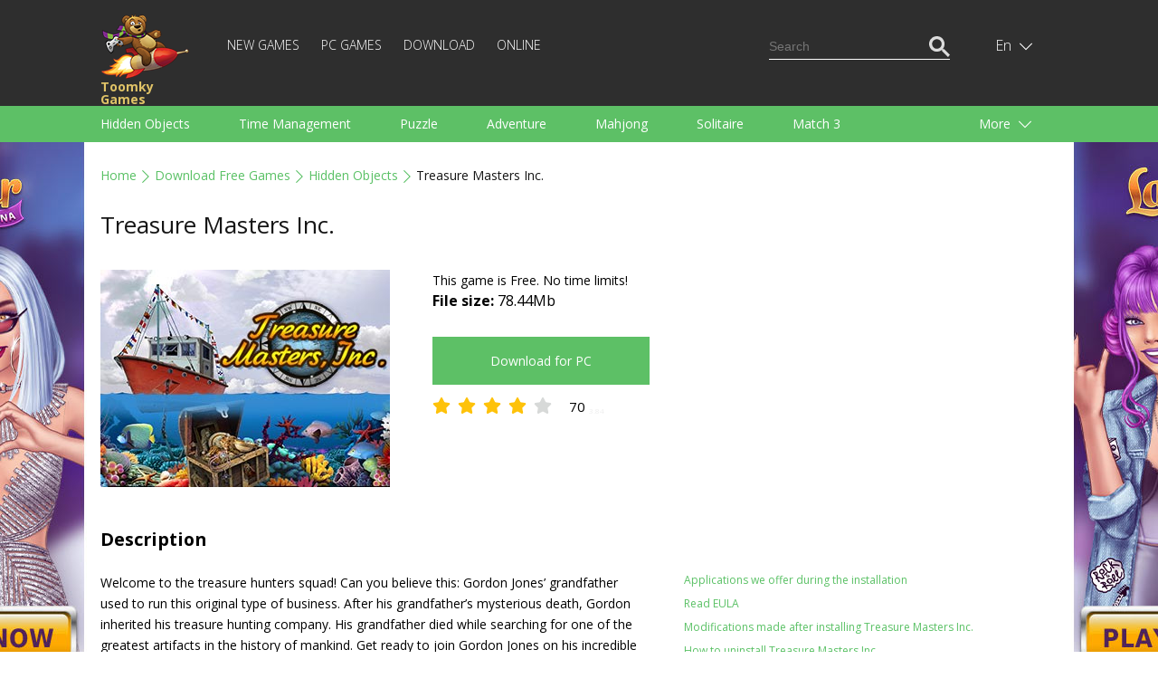

--- FILE ---
content_type: text/html; charset=UTF-8
request_url: https://toomkygames.com/download-free-games/treasure-masters-inc/
body_size: 13687
content:
<!DOCTYPE html>
<html lang="">
<head>
	<meta charset="UTF-8">
	<meta name="viewport" content="width=device-width, initial-scale=1">
	<link rel="shortcut icon" href="https://toomkygames.com/favicon.ico" type="image/x-icon"/>

	<link rel='canonical' href='https://toomkygames.com/download-free-games/treasure-masters-inc/' />
	
	<link rel="profile" href="https://gmpg.org/xfn/11">
		
	<style data-source='site/wp-content/themes/toomkygames/template-parts/inlines/inline_common.php'>body,h1,h2,h3,html,p,ul{margin:0;padding:0}a,a h1,a h1.entry-title,a h2,a h2.entry-title{color:#5ac165}.bold,.toomky_logo{font-weight:700}.language .icon,.toomky_logo{background-repeat:no-repeat;float:left}@media (max-width:460px) and (min-width:340px){.online_page iframe,embed,object{width:340px}}@media (max-width:340px) and (min-width:200px){.online_page iframe,embed,object{width:300px}}@media (max-width:768px) and (min-width:460px){.online_page iframe,embed,object{width:440px}}@media (min-width:990px){.online_page iframe,embed,object{width:960px}}body,html{width:100%;min-height:100%;height:100%;font-size:14px;line-height:1.7em}:focus{outline:0}h1,h2{line-height:1.5em;margin-bottom:1em}p{margin-top:1.7em;margin-bottom:1.7em;text-align:justify}.relative{position:relative}.absolute{position:absolute}.center_block,.footer,.header,.header_search,.language_switcher,.languages,.main,.menu_category_block{position:relative}.center{text-align:center;margin:0 auto}.text_right{text-align:right}.text_left{text-align:left}.text_center{text-align:center}.right{float:right}.left{float:left}.clearfloat{float:none;clear:both}.justext{text-align:justify}a{text-decoration:none}ul.without_marker{list-style-type:none;margin-left:0}a:hover{text-decoration:underline}.list_marker{vertical-align:-3px;margin-right:15px}.inline-block,.mobile_only_visible{display:inline-block}.mobile_hidden_block{display:none}@media (min-width:768px){.mobile_only_visible{display:none}.mobile_hidden_block{display:block}}body{font-family:'Open Sans',sans-serif;min-width:340px}.main{background-color:#fff;min-height:calc(100% - 140px)}.footer{min-height:140px}.header{box-shadow:0 3px 6px #d8d8d6;margin-bottom:25px;user-select:none}.center_block{padding-left:18px;padding-right:18px}@media (min-width:990px){.left_column{width:calc(50% - 25px);padding-right:25px;float:left}.right_column{width:calc(50% - 25px);padding-left:25px;float:right}}@media (min-width:1058px){.center_block{max-width:1058px;margin-left:auto;margin-right:auto;padding-left:0;padding-right:0}}.top_head{min-height:60px;background-color:#2e2e2e}.menu_head{min-height:10px;background-color:#5dc066}.footer{background-color:#2e2e2e}.toomky_logo{display:block;width:70px;min-height:50px;padding-top:0;padding-left:70px;margin-top:10px;background-image:url(/wp-content/themes/toomkygames/images/logo/toomky_logo_small.png);background-size:57px 42px;font-size:14px;text-decoration:none;color:#e0c367;line-height:14px}.toomky_logo span{display:block;margin-top:4px}.footer_menu{padding-top:45px;color:#757575;font-size:14px;line-height:30px;text-align:center}.mob_menu_btn,.mob_menu_btn_close{color:#fff;float:right;cursor:pointer;margin-top:17px;display:none}.mobile_menu{display:none}.mob_menu_btn_close{display:none;margin-top:13px}.mob_menu_btn.visible,.mob_menu_btn_close.visible{display:inline-block}.mobile_menu.visible{display:block;clear:both}.copyright{display:none}.copyright.desktop{display:block}@media (min-width:768px){.copyright{display:inline;float:right}.copyright.desktop,.mob_menu_btn,.mob_menu_btn.visible,.mob_menu_btn_close,.mob_menu_btn_close.visible{display:none}.top_head{min-height:104px}.toomky_logo{width:110px;background-size:99px 73px;padding-top:70px;padding-left:0;margin-top:15px;min-height:30px}.mobile_menu,.mobile_menu.visible{display:inline-block;width:calc(100% - 223px)}.footer_menu{padding-top:65px;text-align:left;line-height:20px}}.menu-top-menu-container{display:block;clear:both;padding-bottom:20px}#language_switcher,#menu-top-menu{display:none}#menu-top-menu.visible{display:block}.menu-top-menu-container ul.menu{display:block;padding:0}.menu-top-menu-container ul.menu .menu-item{display:block;text-align:right}.menu-top-menu-container ul.menu .menu-item a{text-decoration:none;text-transform:uppercase;color:#fff;font-weight:100;font-size:14px;line-height:14px}.menu-top-menu-container ul.menu .menu-item a:hover{text-decoration:underline}.menu-top-menu-container ul.menu .current-menu-item a{color:#5ac165;text-decoration:underline}@media (min-width:768px){#menu-top-menu{display:inline-block}#language_switcher{display:block}.menu-top-menu-container{display:inline-block;margin-left:30px;margin-top:38px;clear:none;padding-bottom:0}.menu-top-menu-container ul.menu .menu-item{display:inline-block;text-align:left;border-bottom:none;margin-right:20px}.menu-top-menu-container ul.menu .menu-item:last-child{margin-right:0}.top_head_menu{padding-bottom:0}}.language_switcher{display:none;float:right;right:-16px;height:55px;padding-left:6px;cursor:pointer;margin-top:0}.language_switcher.visible{display:block}.language .icon{display:block;width:22px;height:16px;background-image:url(/wp-content/themes/toomkygames/images/langs/langs.png)}.down_icon,.language .text{display:inline-block;color:#fff}.down_icon,.up_icon{width:18px;text-align:left;padding-left:5px;text-shadow:#000 0 1px 1px}.lng_en .icon{background-position:0 0}.lng_de .icon{background-position:0 -32px}.lng_fr .icon{background-position:0 -48px}.lng_es .icon{background-position:0 -64px}.lng_pt .icon{background-position:0 -80px}.lng_ru .icon{background-position:0 -96px}.down_icon{height:18px;margin-left:0;line-height:14px;vertical-align:-3px}.language.current{height:55px;width:48px;text-align:center;padding-left:14px;padding-right:13px;line-height:55px}.language.current.selected{background-color:#565656}.language .text{text-transform:capitalize;font-weight:100;font-size:16px}.languages{display:none;margin-left:-91px;width:134px;padding:20px 10px 20px 20px;background-color:#565656;z-index:11}.languages .language{display:block;text-decoration:none}a.language{height:18px;padding:0;font-family:Arial,Helvetica,sans-serif}.languages .language+.language{margin-top:15px}.language .name{margin-left:15px;color:#fff;font-weight:100;font-size:16px;line-height:18px;text-decoration:none;vertical-align:top}.language_links{float:right;color:#fd513b}.language_links a{height:50px;line-height:50px}.language_links a.active{font-weight:700}.language_links a:hover{text-decoration:underline}.langswit_switcher{display:none}.language_icons_line{float:right;margin-bottom:20px}.language_icons_line a.language{display:inline-block;margin-left:15px}.language_icons_line a.language.active{margin-left:15px;border:1px solid #fff}@media (min-width:768px){.language_switcher{display:block;margin-top:23px;right:10px}.language_icons_line{display:none}}.menu_category_block{padding-left:8px;padding-right:8px}.menu_head a.category{display:inline-block;color:#fff;font-size:14px;line-height:30px;height:30px;margin-left:10px;margin-right:10px;text-decoration:none}.more_category,.up_icon{display:none}.menu_head a.category:hover{text-decoration:underline}.up_icon{color:#fff;height:18px;margin-left:0;line-height:14px;vertical-align:-3px}.btn_more{text-align:right;margin-right:20px}.active .up_icon,.selected .up_icon{display:inline-block}.active .down_icon,.selected .down_icon{display:none}.more_category.active a.category{display:block;margin-right:0}.menu_head a.category.active{color:#151515;text-decoration:underline}.menu_head{display:none}.menu_head.visible{display:block}.category_menu{text-align:justify;padding-top:1em;padding-bottom:1em}@media (min-width:768px){.menu_head a.category,.more_category{color:#fff;font-size:14px;line-height:40px}.menu_head{display:block}.menu_category_line{height:40px;overflow:hidden}.more_category{display:block;width:107px;position:absolute;top:0;right:0;height:40px;text-align:left;padding-right:23px;padding-left:40px;cursor:pointer}.more_category.active{width:auto;height:auto;background-color:#5ac165;box-shadow:3px 0 3px #56af5f,-3px 0 3px #56af5f;z-index:10}.category_menu{width:calc(100% - 130px);text-align:left;padding-top:0;padding-bottom:0}.menu_head a.category{display:inline-block;margin-right:50px;margin-left:0;height:40px;text-decoration:none}.menu_category_block{position:relative;padding-left:18px;padding-right:18px}}.download_bn,.right_sq2_bn{text-align:center}.ad_home_top_bn,.center_adapt_bn,.download_bn_left,.download_bn_right,.left_adapt_bn,.right_genres_adapt_bn,.top_adapt_bn,.top_adapt_bn_small{width:100%;height:auto;max-height:300px}.home_left_bn{margin-top:13px}.top_adapt_bn_small{height:90px;margin-bottom:20px}.center_adapt_bn{width:336px;height:280px;margin-left:auto;margin-right:auto;margin-bottom:30px}.left_adapt_bn,.right_genres_adapt_bn{width:336px;height:280px;display:inline-block}.right_sq_bn{display:inline-block;margin-top:72px}.right_sq2_bn{display:block;margin-top:85px;padding-top:13px!important;padding-left:13px!important}.right_sq2_bn .textwidget.custom-html-widget{display:inline-block}.download_bn_left,.download_bn_right{width:336px;height:280px;display:inline-block;margin-left:20px;margin-right:20px}@media (min-width:768px){.left_adapt_bn,.right_genres_adapt_bn{max-width:646px;max-height:320px;min-width:280px;width:auto;height:auto;display:inline-block;margin-left:auto;margin-right:auto}.home_left_bn{margin-top:13px}}@media (min-width:1058px){.right_genres_adapt_bn,.right_sq2_bn{display:inline-block;float:right}.ad_home_top_bn,.left_adapt_bn,.right_genres_adapt_bn{width:336px;height:280px}.right_sq2_bn{margin-top:0}.left_adapt_bn{display:block;float:left}.home_left_bn{margin-top:13px}.ad_home_top{display:block;float:left;margin-right:0}.promo_home{display:block;float:right}.games_blog.promo_home{margin-top:8px;width:700px}.games_blog_conteuner.promo_home{width:100%}}.header_search{margin-top:0;margin-bottom:20px}.search_block,.search_button,.search_field{height:23px;line-height:23px;padding:0}.search_field{width:170px}.search_block{background-color:#2e2e2e;border:1px solid transparent;padding:10px 5px}.search_block.active{border:1px solid #5dc066}.searchform{border-bottom:1px solid #fff}.search_block.active .searchform{border-bottom:1px solid transparent}.search_block input,.search_button{border:none;background-color:transparent;color:#fff}.search_block input{margin:0;vertical-align:top}.search_button{cursor:pointer}.search_block.active .search_button{color:#5dc066}.search_button_init{display:none}@media (min-width:768px){.search_block{display:none}}@media (min-width:1058px){.header_search{margin-top:28px}.search_button_init{display:none}.search_block{display:block}}svg#search_close{display:none}@media (min-width:768px) and (max-width:1058px){.search_button_init{display:block;margin-top:41px;color:#fff;cursor:pointer}.searchform{border:none}.search_button{color:#5dc066}.search_block{border:1px solid #5dc066;margin-top:30px;margin-right:-6px}.mobile_menu,.mobile_menu.visible{display:inline-block;width:calc(100% - 202px)}.search_field{width:482px}}@media (max-width:768px){.search_button_init{display:block;margin-top:19px;color:#fff;width:28px;margin-right:19px;cursor:pointer}.langswit_switcher,.language_icons_line,.menu-top-menu-container,.search_block{display:none}#mobMenuZone{display:block;float:right;margin-right:1px}.mob_menu_btn,.mob_menu_btn_close{margin-right:3px}.mobile_menu{clear:none!important}#mob_menu{width:28px}#mob_menu_close{width:25px;margin-left:3px}.mob_menu_btn{margin-top:18px}.toomky_logo{display:block;width:70px;min-height:50px;padding-top:7px;padding-left:78px;margin-top:7px;background-image:url(/wp-content/themes/toomkygames/images/logo/toomky_logo_small.png);background-size:72px 50px;font-size:16px}.search_block,.search_block.active{border:none;padding-top:16px;padding-bottom:16px}.search_block .searchform,.search_block.active .searchform{border-bottom:3px solid #5DC066}.header_search{float:none}.search_field{min-width:100%;width:100%}#search_input{box-sizing:border-box;padding-left:50px;padding-bottom:5px;font-size:18px}.searchform{position:relative}#searchsubmit{position:absolute;top:-3px;left:5px;color:#5DC066;width:30px}.srchSVG{width:30px}.search_block,.search_button,.search_field{height:35px;line-height:35px}.center_block{padding-left:25px;padding-right:25px}svg#search_close{cursor:pointer;padding:5px 10px;display:block;position:absolute;right:0;top:-2px;color:#646263;width:15px}}</style>
		<script src="https://toomkygames.com/wp-content/themes/toomkygames/js/jquery-3.4.1.min.js" ></script>
	<script defer src="https://toomkygames.com/wp-content/themes/toomkygames/js/helper.js" ></script>
	<script defer src="https://toomkygames.com/wp-content/themes/toomkygames/js/searchbutton.js" ></script>
	<script defer src="https://toomkygames.com/wp-content/themes/toomkygames/js/events.js" ></script>

	<link rel='stylesheet' id='mainCss'  href='https://toomkygames.com/wp-content/plugins/bglinklite/css/style.css' type='text/css' media='all' />        <base href="" />

        <title>Treasure Masters Inc. Game - Free Download</title>
        <meta name="description" content="Treasure Masters Inc. - Download full version game free - no trials! - Go on an enthralling expedition and find the greatest treasure in world history!" />
                <meta name="keywords" content="free games, online games, free online games, free games download, free download games, pc games, download games, free download, play online games, download free games, mahjong, bubble shooter, dress up games, addicting games, racing games, dress up"/>

                <link rel="alternate" hreflang="en" href="https://toomkygames.com/download-free-games/treasure-masters-inc/">
                <link rel="alternate" hreflang="de" href="https://toomkygames.com/de/download-free-games/treasure-masters-inc/">
                <link rel="alternate" hreflang="fr" href="https://toomkygames.com/fr/download-free-games/treasure-masters-inc/">
                <link rel="alternate" hreflang="es" href="https://toomkygames.com/es/download-free-games/treasure-masters-inc/">
                <link rel="alternate" hreflang="pt" href="https://toomkygames.com/pt/download-free-games/treasure-masters-inc/">
                <link rel="alternate" hreflang="ru" href="https://toomkygames.com/ru/download-free-games/treasure-masters-inc/">
        
                <meta property="fb:app_id" content="175943455863058"/>
        <meta property="fb:admins" content="100003676760630"/>
        <link rel="dns-prefetch" href="https://toomkygames.b-cdn.net" />
        <meta name="wot-verification" content="76a641fa5e9a20f525c9"/>
        <meta name='yandex-verification' content='4e7f0757b16a7fe4' />
        <meta name="p:domain_verify" content="e0439f6c41e3a8ff54fce2300f5fd4c5"/>

                <meta property="og:site_name" content="ToomkyGames.com" />
        <meta property="og:url" content="//toomkygames.com" />
        <meta property="og:type" content="website" />
        <meta property="og:image" content="https://toomkygames.b-cdn.net/images/toomky-logo-800x800.jpg" />
        <meta property="og:title" content="" />
        <meta property="og:description" content="" />

    
	<script>
		(function(w){
			"use strict";
			/* exported loadCSS */
			var loadCSS = function( href, before, media, attributes ){
				var doc = w.document;
				var ss = doc.createElement( "link" );
				var ref;
				if( before ){
					ref = before;
				}
				else {
					var refs = ( doc.body || doc.getElementsByTagName( "head" )[ 0 ] ).childNodes;
					ref = refs[ refs.length - 1];
				}

				var sheets = doc.styleSheets;
				if( attributes ){
					for( var attributeName in attributes ){
						if( attributes.hasOwnProperty( attributeName ) ){
							ss.setAttribute( attributeName, attributes[attributeName] );
						}
					}
				}
				ss.rel = "stylesheet";
				ss.href = href;
				ss.media = "only x";

				function ready( cb ){
					if( doc.body ){
						return cb();
					}
					setTimeout(function(){
						ready( cb );
					});
				}
			
				ready( function(){
					ref.parentNode.insertBefore( ss, ( before ? ref : ref.nextSibling ) );
				});
			
				var onloadcssdefined = function( cb ){
					var resolvedHref = ss.href;
					var i = sheets.length;
					while( i-- ){
						if( sheets[ i ].href === resolvedHref ){
							return cb();
						}
					}
					setTimeout(function() {
						onloadcssdefined( cb );
					});
				};

				function loadCB(){
					if( ss.addEventListener ){
						ss.removeEventListener( "load", loadCB );
					}
					ss.media = media || "all";
				}

				if( ss.addEventListener ){
					ss.addEventListener( "load", loadCB);
				}
				ss.onloadcssdefined = onloadcssdefined;
				onloadcssdefined( loadCB );
				return ss;
			};

			if( typeof exports !== "undefined" ){
				exports.loadCSS = loadCSS;
			}
			else {
				w.loadCSS = loadCSS;
			}
		}( typeof global !== "undefined" ? global : this ));
	</script>
	<script id="loadcss">
		// load a CSS file just before the script element containing this code
		loadCSS( "https://toomkygames.com/wp-content/themes/toomkygames/css/main.min.css?v=3", document.getElementById("loadcss") );
		loadCSS("https://fonts.googleapis.com/css?family=Open+Sans:300,400,700&amp;subset=cyrillic", document.getElementById("loadcss") );
	</script>
		
	<!-- Google Analytics -->
	<script>
	(function(i,s,o,g,r,a,m){i['GoogleAnalyticsObject']=r;i[r]=i[r]||function(){
	(i[r].q=i[r].q||[]).push(arguments)},i[r].l=1*new Date();a=s.createElement(o),
	m=s.getElementsByTagName(o)[0];a.async=1;a.src=g;m.parentNode.insertBefore(a,m)
	})(window,document,'script','//www.google-analytics.com/analytics.js','ga');
	ga('create', 'UA-36193769-1', 'auto');
	ga('require', 'displayfeatures');
    ga('set', 'dimension1', 'wp_toomky');
	ga('send', 'pageview');
	</script>

	</head>
<body class="post-template-default single single-post postid-413 single-format-standard">
	<div class="main">
		<div class="header">
			<div class="top_head">
				<div class="center_block top_head_menu">
					<div class="header_light"></div>
					<a class="toomky_logo" href="/">
					<span>Toomky Games</span>
					</a>
					<svg onclick="mobMenu.switch();" id="mob_menu" class="mob_menu_btn visible" width="20" focusable="false" role="img" xmlns="http://www.w3.org/2000/svg" viewBox="0 0 448 512"><path fill="currentColor" d="M442 114H6a6 6 0 0 1-6-6V84a6 6 0 0 1 6-6h436a6 6 0 0 1 6 6v24a6 6 0 0 1-6 6zm0 160H6a6 6 0 0 1-6-6v-24a6 6 0 0 1 6-6h436a6 6 0 0 1 6 6v24a6 6 0 0 1-6 6zm0 160H6a6 6 0 0 1-6-6v-24a6 6 0 0 1 6-6h436a6 6 0 0 1 6 6v24a6 6 0 0 1-6 6z"></path></svg>
					<svg onclick="mobMenu.switch();" id="mob_menu_close" class="mob_menu_btn_close" width="20" role="img" xmlns="http://www.w3.org/2000/svg" viewBox="0 0 320 512"><path fill="currentColor" d="M193.94 256L296.5 153.44l21.15-21.15c3.12-3.12 3.12-8.19 0-11.31l-22.63-22.63c-3.12-3.12-8.19-3.12-11.31 0L160 222.06 36.29 98.34c-3.12-3.12-8.19-3.12-11.31 0L2.34 120.97c-3.12 3.12-3.12 8.19 0 11.31L126.06 256 2.34 379.71c-3.12 3.12-3.12 8.19 0 11.31l22.63 22.63c3.12 3.12 8.19 3.12 11.31 0L160 289.94 262.56 392.5l21.15 21.15c3.12 3.12 8.19 3.12 11.31 0l22.63-22.63c3.12-3.12 3.12-8.19 0-11.31L193.94 256z"></path></svg>
					
					<div id="mobMenuZone" class="mobile_menu">
												<div class="menu-top-menu-container"><ul id="menu-top-menu" class="menu"><li id="menu-item-30021" class="menu-item menu-item-type-post_type menu-item-object-page menu-item-30021"><a href="https://toomkygames.com/new-games/">New Games</a></li>
<li id="menu-item-49" class="menu-item menu-item-type-post_type menu-item-object-page menu-item-49"><a href="https://toomkygames.com/pc-games/">PC Games</a></li>
<li id="menu-item-28383" class="menu-item menu-item-type-post_type menu-item-object-page menu-item-28383"><a href="https://toomkygames.com/download-free-games/">Download</a></li>
<li id="menu-item-50" class="menu-item menu-item-type-post_type menu-item-object-page menu-item-50"><a href="https://toomkygames.com/online-games/">Online</a></li>
</ul></div>						<div class="right header_search">
							
    <svg class="google_search_button_init" width="20" role="img" xmlns="http://www.w3.org/2000/svg" viewBox="0 0 512 512" ><path fill="currentColor" d="M508.5 468.9L387.1 347.5c-2.3-2.3-5.3-3.5-8.5-3.5h-13.2c31.5-36.5 50.6-84 50.6-136C416 93.1 322.9 0 208 0S0 93.1 0 208s93.1 208 208 208c52 0 99.5-19.1 136-50.6v13.2c0 3.2 1.3 6.2 3.5 8.5l121.4 121.4c4.7 4.7 12.3 4.7 17 0l22.6-22.6c4.7-4.7 4.7-12.3 0-17zM208 368c-88.4 0-160-71.6-160-160S119.6 48 208 48s160 71.6 160 160-71.6 160-160 160z"></path></svg>
    <div id="google_search_block" class="right google_search">
	    <script async src="https://cse.google.com/cse.js?cx=002561629266067132395:fb5og6rdx88"></script>
		<div class="gcse-searchbox-only"></div>
        <svg id="google_search_close" width="10" role="img" xmlns="http://www.w3.org/2000/svg" viewBox="0 0 320 512"><path fill="currentColor" d="M193.94 256L296.5 153.44l21.15-21.15c3.12-3.12 3.12-8.19 0-11.31l-22.63-22.63c-3.12-3.12-8.19-3.12-11.31 0L160 222.06 36.29 98.34c-3.12-3.12-8.19-3.12-11.31 0L2.34 120.97c-3.12 3.12-3.12 8.19 0 11.31L126.06 256 2.34 379.71c-3.12 3.12-3.12 8.19 0 11.31l22.63 22.63c3.12 3.12 8.19 3.12 11.31 0L160 289.94 262.56 392.5l21.15 21.15c3.12 3.12 8.19 3.12 11.31 0l22.63-22.63c3.12-3.12 3.12-8.19 0-11.31L193.94 256z"></path></svg>						
	</div>

    <script>
    window.addEventListener("load", function() {
        var search_input_g = document.getElementById("gsc-i-id1");
        var search_block_g = document.getElementById("google_search_block");

        search_input_g.placeholder="Search";

        if(search_input_g && search_block_g) {
            search_input_g.onfocus = function() {
                search_block_g.classList.add("active");
            }
            search_input_g.onblur = function() {
                search_block_g.classList.remove("active");
            }
        }
    });
    </script>						</div>
					</div>
					
					<div id="langswit_switcher" class="language_switcher">
        <div id="langswitSelector" class="current language lng_en">
                    <span class="text">en</span>
                <span class="down_icon">
                <svg width="14" focusable="false" role="img" xmlns="http://www.w3.org/2000/svg" viewBox="0 0 448 512" ><path fill="currentColor" d="M443.5 162.6l-7.1-7.1c-4.7-4.7-12.3-4.7-17 0L224 351 28.5 155.5c-4.7-4.7-12.3-4.7-17 0l-7.1 7.1c-4.7 4.7-4.7 12.3 0 17l211 211.1c4.7 4.7 12.3 4.7 17 0l211-211.1c4.8-4.7 4.8-12.3.1-17z"></path></svg>
        </span>
        <span class="up_icon">
                    <svg width="15" focusable="false" role="img" xmlns="http://www.w3.org/2000/svg" viewBox="0 0 448 512"><path fill="currentColor" d="M4.465 366.475l7.07 7.071c4.686 4.686 12.284 4.686 16.971 0L224 178.053l195.494 195.493c4.686 4.686 12.284 4.686 16.971 0l7.07-7.071c4.686-4.686 4.686-12.284 0-16.97l-211.05-211.051c-4.686-4.686-12.284-4.686-16.971 0L4.465 349.505c-4.687 4.686-4.687 12.284 0 16.97z" ></path></svg>
        </span>
    </div>
    <div id="langswitLanguages" class="languages">
                    <a class="language lng_en" href="/download-free-games/treasure-masters-inc/">
            <span class="icon"></span><span class="name">English</span>
            </a>
                    <a class="language lng_de" href="/de/download-free-games/treasure-masters-inc/">
            <span class="icon"></span><span class="name">Deutsch</span>
            </a>
                    <a class="language lng_fr" href="/fr/download-free-games/treasure-masters-inc/">
            <span class="icon"></span><span class="name">Francais</span>
            </a>
                    <a class="language lng_es" href="/es/download-free-games/treasure-masters-inc/">
            <span class="icon"></span><span class="name">Espanol</span>
            </a>
                    <a class="language lng_pt" href="/pt/download-free-games/treasure-masters-inc/">
            <span class="icon"></span><span class="name">Portugues</span>
            </a>
                    <a class="language lng_ru" href="/ru/download-free-games/treasure-masters-inc/">
            <span class="icon"></span><span class="name">Русский</span>
            </a>
            </div>
</div>

<script>
    function LangSwit() {
        this.langswitLanguages=null;
        this.langswitSelector = null;
        this.showed=false;

        this.init = function() {
            var lsw=this;
            this.langswitLanguages = document.getElementById("langswitLanguages");
            this.langswitSelector = document.getElementById("langswitSelector");

            this.langswitSelector.onclick = function() {
                lsw.switchLanguages();
            };
        };

        this.switchLanguages = function() {
            if(this.showed) {
                this.hide();
            }
            else {
                this.show();
            }
        };

        this.show = function() {
            if(this.langswitLanguages) {
                this.langswitLanguages.style.display = "block";
                this.showed=true;
                this.langswitSelector.classList.add("selected");
            }
            
        };

        this.hide = function() {
            if(this.langswitLanguages) {
                this.langswitLanguages.style.display = "none";
                this.showed=false;
                this.langswitSelector.classList.remove("selected");
            }
        }

    };

    var langswit = new LangSwit();
    langswit.init();

</script>
					<div class="clearfloat"></div>
				</div>
			</div>
			<div id="menu_head" class = "menu_head">
				<div class="center_block menu_category_block">
					        <div class="menu_category_line">
            <div id="category_menu" class="category_menu"> 
                
                    <a class="category " 
                    onclick="ga('send','event','main','genres-t','Hidden Objects');"
                    href="https://toomkygames.com/free-download-games/genre/hidden-object/">Hidden Objects</a>

                    
                    <a class="category " 
                    onclick="ga('send','event','main','genres-t','Time Management');"
                    href="https://toomkygames.com/free-download-games/genre/time-management/">Time Management</a>

                    
                    <a class="category " 
                    onclick="ga('send','event','main','genres-t','Puzzle');"
                    href="https://toomkygames.com/free-download-games/genre/puzzle/">Puzzle</a>

                    
                    <a class="category " 
                    onclick="ga('send','event','main','genres-t','Adventure');"
                    href="https://toomkygames.com/free-download-games/genre/adventure/">Adventure</a>

                    
                    <a class="category " 
                    onclick="ga('send','event','main','genres-t','Mahjong');"
                    href="https://toomkygames.com/free-download-games/genre/mahjong/">Mahjong</a>

                    
                    <a class="category " 
                    onclick="ga('send','event','main','genres-t','Solitaire');"
                    href="https://toomkygames.com/free-download-games/genre/solitaire/">Solitaire</a>

                    
                    <a class="category " 
                    onclick="ga('send','event','main','genres-t','Match 3');"
                    href="https://toomkygames.com/free-download-games/genre/match-3/">Match 3</a>

                    
                    <a class="category " 
                    onclick="ga('send','event','main','genres-t','Racing');"
                    href="https://toomkygames.com/free-download-games/genre/racing/">Racing</a>

                    
                    <a class="category " 
                    onclick="ga('send','event','main','genres-t','Strategy');"
                    href="https://toomkygames.com/free-download-games/genre/strategy/">Strategy</a>

                    
                    <a class="category " 
                    onclick="ga('send','event','main','genres-t','Action');"
                    href="https://toomkygames.com/free-download-games/genre/action/">Action</a>

                    
                    <a class="category " 
                    onclick="ga('send','event','main','genres-t','Sports');"
                    href="https://toomkygames.com/free-download-games/genre/sports/">Sports</a>

                    
                    <a class="category " 
                    onclick="ga('send','event','main','genres-t','Arcade');"
                    href="https://toomkygames.com/free-download-games/genre/arcade/">Arcade</a>

                    
                    <a class="category " 
                    onclick="ga('send','event','main','genres-t','Cooking');"
                    href="https://toomkygames.com/free-download-games/genre/cooking/">Cooking</a>

                    
                    <a class="category " 
                    onclick="ga('send','event','main','genres-t','Shooting');"
                    href="https://toomkygames.com/free-download-games/genre/shooting/">Shooting</a>

                    
                    <a class="category " 
                    onclick="ga('send','event','main','genres-t','For Kids');"
                    href="https://toomkygames.com/free-download-games/genre/for-kids/">For Kids</a>

                    
                    <a class="category " 
                    onclick="ga('send','event','main','genres-t','For Girls');"
                    href="https://toomkygames.com/free-download-games/genre/games-for-girls/">For Girls</a>

                    
                    <a class="category " 
                    onclick="ga('send','event','main','genres-t','For Boys');"
                    href="https://toomkygames.com/free-download-games/genre/games-for-boys/">For Boys</a>

                    
                    <a class="category " 
                    onclick="ga('send','event','main','genres-t','Family');"
                    href="https://toomkygames.com/free-download-games/genre/family/">Family</a>

                    
                    <a class="category " 
                    onclick="ga('send','event','main','genres-t','Brain Teaser');"
                    href="https://toomkygames.com/free-download-games/genre/brain-teaser/">Brain Teaser</a>

                    
                    <a class="category " 
                    onclick="ga('send','event','main','genres-t','Board');"
                    href="https://toomkygames.com/free-download-games/genre/board/">Board</a>

                    
                    <a class="category " 
                    onclick="ga('send','event','main','genres-t','Arkanoid');"
                    href="https://toomkygames.com/free-download-games/genre/arkanoid/">Arkanoid</a>

                    
                    <a class="category " 
                    onclick="ga('send','event','main','genres-t','Words');"
                    href="https://toomkygames.com/free-download-games/genre/words/">Words</a>

                                </div>
        </div>
        <div id="more_category" class="more_category"> 
            <div class="btn_more">
                More                <span class="down_icon">
                    <svg width="14" focusable="false" role="img" xmlns="http://www.w3.org/2000/svg" viewBox="0 0 448 512"><path fill="currentColor" d="M443.5 162.6l-7.1-7.1c-4.7-4.7-12.3-4.7-17 0L224 351 28.5 155.5c-4.7-4.7-12.3-4.7-17 0l-7.1 7.1c-4.7 4.7-4.7 12.3 0 17l211 211.1c4.7 4.7 12.3 4.7 17 0l211-211.1c4.8-4.7 4.8-12.3.1-17z"></path></svg>
                </span>
                <span class="up_icon">
                    <svg width="15" focusable="false" role="img" xmlns="http://www.w3.org/2000/svg" viewBox="0 0 448 512"><path fill="currentColor" d="M4.465 366.475l7.07 7.071c4.686 4.686 12.284 4.686 16.971 0L224 178.053l195.494 195.493c4.686 4.686 12.284 4.686 16.971 0l7.07-7.071c4.686-4.686 4.686-12.284 0-16.97l-211.05-211.051c-4.686-4.686-12.284-4.686-16.971 0L4.465 349.505c-4.687 4.686-4.687 12.284 0 16.97z" ></path></svg>
                </span>
            </div>
            <div id="hidden_category">
            </div>
        </div>

        <script>
            function CategoryMenu() {
                this.showed = false;

                this.UI = {
                    cats:Array(),
                    catMenu:null,
                    catButton:null,
                    hCat:null
                };

                this.init = function() {
                    var cat = this;
                    this.UI.catMenu = document.getElementById("category_menu");
                    this.UI.cats = this.UI.catMenu.getElementsByTagName("a");
                    this.UI.catButton = document.getElementById("more_category");
                    this.UI.hCat = document.getElementById("hidden_category");
 
                    this.UI.catButton.onclick = function() {
                        cat.switch();
                    };

                };

                this.switch = function() {
                    if(this.showed) {
                        this.hide();
                        this.showed=false;
                    }
                    else {
                        this.show();
                        this.showed=true;
                    }
                };

                this.show = function () {
                    var cat = this;
                    cat.UI.catButton.classList.add("active");
                    var lastElem = null;
                    for(var i= cat.UI.cats.length -1; i>=0; i--) {
                        var c = cat.UI.cats[i];
                        if(c.offsetTop > 0) {
                            c.parentNode.removeChild(c);
                            if(lastElem == null) {
                                this.UI.hCat.appendChild(c);
                            }
                            else {
                                this.UI.hCat.insertBefore(c,lastElem);
                            }
                            lastElem=c;
                        }
                    }

                };

                this.hide = function() {
                    var cat = this;
                    cat.UI.catButton.classList.remove("active");

                    var hCats = cat.UI.hCat.getElementsByTagName("a");
                    while( hCats.length > 0) {
                        var c = hCats[0];
                        c.parentNode.removeChild(c);
                        this.UI.catMenu.appendChild(c);
                    }
                };
            }
            var category_menu = new CategoryMenu();
            category_menu.init();
        </script>
        
        
        				</div>
			</div>
		</div>
		<script>
			var mobMenu = {
				showed:false,
				mobZone:document.getElementById("mobMenuZone"),
				btn:document.getElementById("mob_menu"),
				btnClose:document.getElementById("mob_menu_close"),
				menu:document.getElementById("menu-top-menu"), 
				menu_head:document.getElementById("menu_head"), 
				switch:function() {
					if(mobMenu.showed) {
						mobMenu.mobZone.classList.remove("visible");
						mobMenu.menu.classList.remove("visible");
						mobMenu.menu_head.classList.remove("visible");
						mobMenu.btn.classList.add("visible");
						mobMenu.btnClose.classList.remove("visible");
						mobMenu.showed=false;
					}
					else {
						mobMenu.mobZone.classList.add("visible");
						mobMenu.menu.classList.add("visible");
						mobMenu.menu_head.classList.add("visible");
						mobMenu.btn.classList.remove("visible");
						mobMenu.btnClose.classList.add("visible");
						mobMenu.showed=true;
					}
				}
			}
		</script>
		
		<div class="bglinklite " style='cursor: pointer; background-image: url(https://toomkygames.com/wp-content/uploads/default/wallpaper-1-1.jpg);' onclick="ga('send', 'event', 'BG_click', 'Page', 'https://ladypopular.onelink.me/ugea?af_web_dp=https://ladypopular.com/&pid=Toomkygames&af_sub1=397&c=44315&source_id=44315'); window.location.href = 'https://ladypopular.onelink.me/ugea?af_web_dp=https://ladypopular.com/&pid=Toomkygames&af_sub1=397&c=44315&source_id=44315';"></div>		
		<div class="center_block">

    
    <div class="nav_links">
        <a href='https://toomkygames.com' >Home</a><span class='nav_links_separator'><svg width="8" role="img" xmlns="http://www.w3.org/2000/svg" viewBox="0 0 256 512" ><path fill="currentColor" d="M17.525 36.465l-7.071 7.07c-4.686 4.686-4.686 12.284 0 16.971L205.947 256 10.454 451.494c-4.686 4.686-4.686 12.284 0 16.971l7.071 7.07c4.686 4.686 12.284 4.686 16.97 0l211.051-211.05c4.686-4.686 4.686-12.284 0-16.971L34.495 36.465c-4.686-4.687-12.284-4.687-16.97 0z" ></path></svg></span><a href='https://toomkygames.com/download-free-games/' >Download Free Games</a><span class='nav_links_separator'><svg width="8" role="img" xmlns="http://www.w3.org/2000/svg" viewBox="0 0 256 512" ><path fill="currentColor" d="M17.525 36.465l-7.071 7.07c-4.686 4.686-4.686 12.284 0 16.971L205.947 256 10.454 451.494c-4.686 4.686-4.686 12.284 0 16.971l7.071 7.07c4.686 4.686 12.284 4.686 16.97 0l211.051-211.05c4.686-4.686 4.686-12.284 0-16.971L34.495 36.465c-4.686-4.687-12.284-4.687-16.97 0z" ></path></svg></span><a href='https://toomkygames.com/free-download-games/genre/hidden-object/' >Hidden Objects</a><span class='nav_links_separator'><svg width="8" role="img" xmlns="http://www.w3.org/2000/svg" viewBox="0 0 256 512" ><path fill="currentColor" d="M17.525 36.465l-7.071 7.07c-4.686 4.686-4.686 12.284 0 16.971L205.947 256 10.454 451.494c-4.686 4.686-4.686 12.284 0 16.971l7.071 7.07c4.686 4.686 12.284 4.686 16.97 0l211.051-211.05c4.686-4.686 4.686-12.284 0-16.971L34.495 36.465c-4.686-4.687-12.284-4.687-16.97 0z" ></path></svg></span><span>Treasure Masters Inc.</span>    </div>
  <article id="post-413" class="single post-413 post type-post status-publish format-standard hentry category-adventure category-brain-teaser category-hidden-object game_platform-pc game_promotions-best-pc-games game_promotions-top">
	<header class="entry-header">
		<h1 class="entry-title">Treasure Masters Inc.</h1>	</header><!-- .entry-header -->
	<div class="entry-content">
        <div class="main_game_info">
            <div class="main_game_info_internal">

                        

                <img class="main_game_screenshot" src="https://toomkygames.com/wp-content/uploads/default/games/small/Treasure-Masters-Inc-320x240.jpg" alt="Treasure Masters Inc." /> 
                


<div class="game_download_block">
            <div class="download_comment desktop">
                <p class="download_comment">This game is Free. No time limits!</p>
    <p class="game_file_size"><span class="bold ">File size:</span> 78.44Mb</p>
        </div>
                <a class="button_dld inline-block" onclick="ga('send', 'event', 'DL_Button', 'DL_Page', 'treasure-masters-inc');" href="/download-free-games/download/treasure-masters-inc" >Download for PC</a>
        	
		
		
    <div class="game_stars">
        <div><div id="stars_block_treasure-masters-inc" class="stars_block"><svg width="20" class="star_light" role="img" xmlns="http://www.w3.org/2000/svg" viewBox="0 0 576 512"><path fill="currentColor" d="M259.3 17.8L194 150.2 47.9 171.5c-26.2 3.8-36.7 36.1-17.7 54.6l105.7 103-25 145.5c-4.5 26.3 23.2 46 46.4 33.7L288 439.6l130.7 68.7c23.2 12.2 50.9-7.4 46.4-33.7l-25-145.5 105.7-103c19-18.5 8.5-50.8-17.7-54.6L382 150.2 316.7 17.8c-11.7-23.6-45.6-23.9-57.4 0z" ></path></svg><svg width="20" class="star_light" role="img" xmlns="http://www.w3.org/2000/svg" viewBox="0 0 576 512"><path fill="currentColor" d="M259.3 17.8L194 150.2 47.9 171.5c-26.2 3.8-36.7 36.1-17.7 54.6l105.7 103-25 145.5c-4.5 26.3 23.2 46 46.4 33.7L288 439.6l130.7 68.7c23.2 12.2 50.9-7.4 46.4-33.7l-25-145.5 105.7-103c19-18.5 8.5-50.8-17.7-54.6L382 150.2 316.7 17.8c-11.7-23.6-45.6-23.9-57.4 0z" ></path></svg><svg width="20" class="star_light" role="img" xmlns="http://www.w3.org/2000/svg" viewBox="0 0 576 512"><path fill="currentColor" d="M259.3 17.8L194 150.2 47.9 171.5c-26.2 3.8-36.7 36.1-17.7 54.6l105.7 103-25 145.5c-4.5 26.3 23.2 46 46.4 33.7L288 439.6l130.7 68.7c23.2 12.2 50.9-7.4 46.4-33.7l-25-145.5 105.7-103c19-18.5 8.5-50.8-17.7-54.6L382 150.2 316.7 17.8c-11.7-23.6-45.6-23.9-57.4 0z" ></path></svg><svg width="20" class="star_light" role="img" xmlns="http://www.w3.org/2000/svg" viewBox="0 0 576 512"><path fill="currentColor" d="M259.3 17.8L194 150.2 47.9 171.5c-26.2 3.8-36.7 36.1-17.7 54.6l105.7 103-25 145.5c-4.5 26.3 23.2 46 46.4 33.7L288 439.6l130.7 68.7c23.2 12.2 50.9-7.4 46.4-33.7l-25-145.5 105.7-103c19-18.5 8.5-50.8-17.7-54.6L382 150.2 316.7 17.8c-11.7-23.6-45.6-23.9-57.4 0z" ></path></svg><svg width="20" class="star_gray" role="img" xmlns="http://www.w3.org/2000/svg" viewBox="0 0 576 512"><path fill="currentColor" d="M259.3 17.8L194 150.2 47.9 171.5c-26.2 3.8-36.7 36.1-17.7 54.6l105.7 103-25 145.5c-4.5 26.3 23.2 46 46.4 33.7L288 439.6l130.7 68.7c23.2 12.2 50.9-7.4 46.4-33.7l-25-145.5 105.7-103c19-18.5 8.5-50.8-17.7-54.6L382 150.2 316.7 17.8c-11.7-23.6-45.6-23.9-57.4 0z" ></path></svg></div>
<div class="votes_data">
    <span id="v_count_treasure-masters-inc" class="votes_count">70</span>
    <span id="avarageRating" style="font-size: 8px; color: #eee;">3.84</span>
</div>
</div>

<script>
    function StarVoter(params) {
        this.params = params;
        this.UI={};
        this.voted=false;

        this.init = function() {
            var sv = this;
            this.UI.starsBlock = document.getElementById(this.params.starsBlockId);
            this.UI.avarageRating = document.getElementById("avarageRating");
            this.UI.stars = this.UI.starsBlock.getElementsByTagName("svg");
            this.UI.starsBlock.sv=sv;
            this.UI.vCount = document.getElementById(this.params.vCountId);;
            this.currCount = 70;

            // Check cookie (tmVoted)

            var postId = '413';            var cname = "tmVoted=";
            var cookies = document.cookie;
            var ca = cookies.split(';');

            var cookieString = "";
            for(var i = 0; i <ca.length; i++) {
                if (ca[i].indexOf(cname) >= 0) {
                    cookieString = ca[i].replace(cname, "");
                }
            }

            var cFound = false;
            if (cookieString != "") {
                var pids = cookieString.split(',');
            
                for(var i = 0; i <pids.length; i++) {
                    if (pids[i] == postId) {
                        cFound = true;
                        break;
                    }
                }
            }
            if (cFound) {
                sv.voted=true;
            }



            for(var i=0; i<this.UI.stars.length; i++) {
                this.UI.stars[i].val = i+1;
                this.UI.stars[i].startClass=this.UI.stars[i].className.baseVal;
                this.UI.stars[i].onmouseenter = sv.preselect;
                this.UI.stars[i].sv=sv;
                this.UI.stars[i].onclick=function() {
                    if(! this.sv.voted ) {
                        this.sv.voted=true;
                        this.sv.currCount++;
                        this.sv.UI.vCount.innerHTML = this.sv.currCount;

                        // Update cookie
                        if (cookieString == "") {
                            cookieString = postId;
                        } else {
                            cookieString += "," + postId;
                        }
                        document.cookie = cname + cookieString + "; path=/; Secure; expires=Fri, 31 Dec 9999 23:59:59 GMT";
                        //alert (document.cookie);

                        var language = "/";
                        var ajaxurl ='wp-admin/admin-ajax.php';

                        var data = {
                            'action': 'catgames_download_rating_vote',
                            'post_type': 'POST',
                            'post': 413,
                            'rating':this.val
                        };
                        jQuery.post(language + ajaxurl, data, function (response) {
                            sv.updateStars();
                        });  
                    }
                };
            };
            this.UI.starsBlock.onmouseleave = sv.leave;
        }

        // #2445
        this.updateStars = function() {
            var language = "/";
            var ajaxurl ='wp-admin/admin-ajax.php';

            var new_data = {
                'action': 'catgames_ajax_getrating',
                'post_type': 'POST',
                'post': 413            };
            
            jQuery.post(language + ajaxurl, new_data, function (ratingdata) {

                var newRating = Math.round(ratingdata);

                sv.UI.avarageRating.innerHTML = newRating;

                var starCounter = 0;
                for(var i=0; i< sv.UI.stars.length; i++) {
                    starCounter = i + 1;
                    if (starCounter <= newRating) {
                        sv.UI.stars[i].className.baseVal ="star_light";
                    } else {
                        sv.UI.stars[i].className.baseVal ="star_gray";
                    }
                }
                sv.voted = true;
            });  
        };


        this.preselect = function() {
            if(!this.sv.voted) {
                for(var i=0; i< this.sv.UI.stars.length; i++) {
                    if(this.sv.UI.stars[i].val <= this.val) {
                        this.sv.UI.stars[i].className.baseVal ="star_light";
                    }
                    else {
                        this.sv.UI.stars[i].className.baseVal ="star_gray";
                    }
                }
            }
        };

        this.leave = function() {
            if(!this.sv.voted) {
                for(var i=0; i< this.sv.UI.stars.length; i++) {
                    this.sv.UI.stars[i].className.baseVal = this.sv.UI.stars[i].startClass;
                }
            }
        };

        this.init();

    };

    var sv = new StarVoter(
        {
            id:'treasure-masters-inc',
            starsBlockId:'stars_block_treasure-masters-inc',
            vCountId:'v_count_treasure-masters-inc'
        }
    );


</script>    </div>
</div>
            </div>
            <div class="download_comment mobile">
                    <p class="download_comment">This game is Free. No time limits!</p>
    <p class="game_file_size"><span class="bold ">File size:</span> 78.44Mb</p>
            </div>
            <div class="textwidget custom-html-widget"><!-- right_genres_adapt_bn -->
<div class="right_genres_adapt_bn">
<script async src="https://pagead2.googlesyndication.com/pagead/js/adsbygoogle.js"></script>
<!-- Toomky WP Game -->
<ins class="adsbygoogle right_genres_adapt_bn"
     style="display:block"
     data-ad-client="ca-pub-5255796320877062"
     data-ad-slot="4426195597"
     data-ad-format="auto"
     data-full-width-responsive="true"></ins>
<script>
     (adsbygoogle = window.adsbygoogle || []).push({});
</script>
</div>
   </div>        </div>
        <div class="game_description_block">
            <h3>Description</h3>
            <div class="game_description">
                Welcome to the treasure hunters squad! Can you believe this: Gordon Jones&rsquo; grandfather used to run this original type of business.&nbsp;After his grandfather&rsquo;s mysterious death, Gordon inherited his treasure hunting company. 
His grandfather died while searching for one of the greatest artifacts in the history of mankind. Get ready to join Gordon Jones on his incredible adventure. 
Be cold-blooded, follow your intuition, and show the wits of a true detective in this free hidden object game!            </div>
            <div class="game_description_comment">
                

<div class="lic_links">
    <a target="_blank" href="/faq/#what-services-does">Applications we offer during the installation</a>
    <a target="_blank" href="/eula">Read EULA</a>
    <a target="_blank" href="/faq/#what-changes">Modifications made after installing Treasure Masters Inc.</a>
    <a target="_blank" href="/faq/#how-to-uninstall-games">How to uninstall  Treasure Masters Inc.</a>
</div>

            </div>
            <div class="clearfloat"></div>
        </div>
        <div class="game_details game_description_element">
                                        <div class="game_features">
                    <h3>Features</h3>

                    
                    <ul><li>Game language: English, Deutsch, Francais, Espanol, Portugues, Русский</li><li>48 different levels</li><li>incredibly enrapturing adventure plot</li><li>original hidden object puzzles</li><li>intricate mini-games</li><li>2 game modes</li><li>cool assistant character</li><li>FREE treasure game</li></ul>                </div>
                        
            <div class="game_requirements">
                <h3>System requirements</h3>
                <div class="textwidget custom-html-widget"><ul>
<li>OS: Windows 2000/XP/Vista/7/8/10</li>
<li>CPU: x86, 800 MHz</li>
<li>RAM: 2 GB</li>
<li>DirectX: 8.1 or later</li>
</ul></div>            </div>

            <div class="clearfloat"></div>
        </div>
        
            
                            <div class="single_screenshots game_description_element">
                    <h3>Screenshots</h3>
                                                                                            <a class="screenshot" href="/download-free-games/screenshots/treasure-masters-inc?num=1"><img class="screenshot" alt="Treasure Masters Inc." src="https://toomkygames.com/wp-content/uploads/default/games/screens/Treasure-Masters-Inc-c-800x600.jpg" /></a>
                                                                                                                    <a class="screenshot" href="/download-free-games/screenshots/treasure-masters-inc?num=2"><img class="screenshot" alt="Treasure Masters Inc." src="https://toomkygames.com/wp-content/uploads/default/games/screens/Treasure-Masters-Inc-e-800x600.jpg" /></a>
                                                                                                                    <a class="screenshot" href="/download-free-games/screenshots/treasure-masters-inc?num=3"><img class="screenshot" alt="Treasure Masters Inc." src="https://toomkygames.com/wp-content/uploads/default/games/screens/Treasure-Masters-Inc-b-800x600.jpg" /></a>
                                                                                                                    <a class="screenshot" href="/download-free-games/screenshots/treasure-masters-inc?num=4"><img class="screenshot" alt="Treasure Masters Inc." src="https://toomkygames.com/wp-content/uploads/default/games/screens/Treasure-Masters-Inc-f-800x600.jpg" /></a>
                                                            </div>
                    
            
            <div class="game_description_element">
                <div class="games_blog  "><h2 class='blog_title '>You may also like</h2>            <div class="clearfloat"></div>
            <div  class="games_blog_conteuner ">         <div class="size_image_recomended  game_card">
                                <a href="https://toomkygames.com/download-free-games/hidden-objects-story/" class="blog_game_image">
            <img class='lazy' src='https://toomkygames.com/wp-content/themes/toomkygames/images/misc/placeholder-image.png'  data-src='https://toomkygames.com/wp-content/uploads/default/games/recommended/hidden-objects-story_180-min.jpg' data-srcset='https://toomkygames.com/wp-content/uploads/default/games/recommended/hidden-objects-story_180-min.jpg' alt="Hidden Objects Story" />            </a>
            <a href="https://toomkygames.com/download-free-games/hidden-objects-story/" class="blog_game_title">Hidden Objects Story</a>
            <span class='blog_game_genre'><a href='https://toomkygames.com/free-download-games/genre/hidden-object/'>Hidden Objects</a></span>        </div>
            <div class="size_image_recomended  game_card">
                                <a href="https://toomkygames.com/download-free-games/home-makeover-hidden-object/" class="blog_game_image">
            <img class='lazy' src='https://toomkygames.com/wp-content/themes/toomkygames/images/misc/placeholder-image.png'  data-src='https://toomkygames.com/wp-content/uploads/default/games/recommended/home-makeover-hidden-object_180-min.jpg' data-srcset='https://toomkygames.com/wp-content/uploads/default/games/recommended/home-makeover-hidden-object_180-min.jpg' alt="Home Makeover: Hidden Objects" />            </a>
            <a href="https://toomkygames.com/download-free-games/home-makeover-hidden-object/" class="blog_game_title">Home Makeover: Hidden Objects</a>
            <span class='blog_game_genre'><a href='https://toomkygames.com/free-download-games/genre/hidden-object/'>Hidden Objects</a></span>        </div>
            <div class="size_image_recomended  game_card">
                                <a href="https://toomkygames.com/download-free-games/hidden-objects-superthief/" class="blog_game_image">
            <img class='lazy' src='https://toomkygames.com/wp-content/themes/toomkygames/images/misc/placeholder-image.png'  data-src='https://toomkygames.com/wp-content/uploads/default/games/recommended/hidden-objects-superthief_180-min.jpg' data-srcset='https://toomkygames.com/wp-content/uploads/default/games/recommended/hidden-objects-superthief_180-min.jpg' alt="Hidden Objects: Superthief" />            </a>
            <a href="https://toomkygames.com/download-free-games/hidden-objects-superthief/" class="blog_game_title">Hidden Objects: Superthief</a>
            <span class='blog_game_genre'><a href='https://toomkygames.com/free-download-games/genre/hidden-object/'>Hidden Objects</a></span>        </div>
            <div class="size_image_recomended  game_card">
                                <a href="https://toomkygames.com/download-free-games/resistant-eva-2/" class="blog_game_image">
            <img class='lazy' src='https://toomkygames.com/wp-content/themes/toomkygames/images/misc/placeholder-image.png'  data-src='https://toomkygames.com/wp-content/uploads/default/games/recommended/resistant-eva-2_180-min.jpg' data-srcset='https://toomkygames.com/wp-content/uploads/default/games/recommended/resistant-eva-2_180-min.jpg' alt="Resistant Eva 2" />            </a>
            <a href="https://toomkygames.com/download-free-games/resistant-eva-2/" class="blog_game_title">Resistant Eva 2</a>
            <span class='blog_game_genre'><a href='https://toomkygames.com/free-download-games/genre/hidden-object/'>Hidden Objects</a></span>        </div>
            <div class="size_image_recomended  game_card">
                                <a href="https://toomkygames.com/download-free-games/hidden-object-clues-and-mysteries/" class="blog_game_image">
            <img class='lazy' src='https://toomkygames.com/wp-content/themes/toomkygames/images/misc/placeholder-image.png'  data-src='https://toomkygames.com/wp-content/uploads/default/180-1.jpg' data-srcset='https://toomkygames.com/wp-content/uploads/default/180-1.jpg' alt="Hidden Object: Clues and Mysteries" />            </a>
            <a href="https://toomkygames.com/download-free-games/hidden-object-clues-and-mysteries/" class="blog_game_title">Hidden Object: Clues and Mysteries</a>
            <span class='blog_game_genre'><a href='https://toomkygames.com/free-download-games/genre/hidden-object/'>Hidden Objects</a></span>        </div>
     </div> 
            
            
            </div>             </div>
    </div>
</article><!-- #post-79395 -->
        </div><!-- //center_block -->
        <div class="botom_links">
            <div class="center_block">
                <div class="column_5 colm">
                    PC Games<div class="menu-pc-games-container"><ul id="menu-pc-games" class="menu"><li id="menu-item-28353" class="menu-item menu-item-type-taxonomy menu-item-object-category menu-item-28353"><a href="https://toomkygames.com/free-download-games/genre/shooting/">Shooter Games</a></li>
<li id="menu-item-28355" class="menu-item menu-item-type-taxonomy menu-item-object-category menu-item-28355"><a href="https://toomkygames.com/free-download-games/genre/games-for-girls/">Dress Up Games</a></li>
<li id="menu-item-29568" class="menu-item menu-item-type-post_type menu-item-object-page menu-item-29568"><a href="https://toomkygames.com/best-free-full-games/">Download Games</a></li>
<li id="menu-item-29581" class="menu-item menu-item-type-post_type menu-item-object-page menu-item-29581"><a href="https://toomkygames.com/hidden-object-games/">Hidden Object Games</a></li>
<li id="menu-item-29584" class="menu-item menu-item-type-post_type menu-item-object-page menu-item-29584"><a href="https://toomkygames.com/download-free-games/">Download Free Games</a></li>
</ul></div>                </div>
                <div class="column_5 colm">
                    Best Games<div class="menu-best-games-container"><ul id="menu-best-games" class="menu"><li id="menu-item-29591" class="menu-item menu-item-type-post_type menu-item-object-page menu-item-29591"><a href="https://toomkygames.com/all-games-online/">Play Online Games</a></li>
<li id="menu-item-28362" class="menu-item menu-item-type-taxonomy menu-item-object-category menu-item-28362"><a href="https://toomkygames.com/free-download-games/genre/action/">Play 3D Games</a></li>
<li id="menu-item-29592" class="menu-item menu-item-type-taxonomy menu-item-object-category current-post-ancestor current-menu-parent current-post-parent menu-item-29592"><a href="https://toomkygames.com/free-download-games/genre/brain-teaser/">Brain Teasers</a></li>
<li id="menu-item-29593" class="menu-item menu-item-type-post_type menu-item-object-page menu-item-29593"><a href="https://toomkygames.com/new-games/">New Games</a></li>
<li id="menu-item-29678" class="menu-item menu-item-type-post_type menu-item-object-page menu-item-29678"><a href="https://toomkygames.com/christmas-games/">Christmas Games</a></li>
</ul></div>                </div>
                <div class="column_5 colm">
                    Free Games<div class="menu-free-games-container"><ul id="menu-free-games" class="menu"><li id="menu-item-29597" class="menu-item menu-item-type-post_type menu-item-object-page menu-item-29597"><a href="https://toomkygames.com/online-games/">Free Online Games</a></li>
<li id="menu-item-29598" class="menu-item menu-item-type-taxonomy menu-item-object-category menu-item-29598"><a href="https://toomkygames.com/free-download-games/genre/racing/">Car Racing</a></li>
<li id="menu-item-29599" class="menu-item menu-item-type-taxonomy menu-item-object-category menu-item-29599"><a href="https://toomkygames.com/free-download-games/genre/mahjong/">Free Mahjong</a></li>
<li id="menu-item-29600" class="menu-item menu-item-type-taxonomy menu-item-object-category menu-item-29600"><a href="https://toomkygames.com/free-download-games/genre/puzzle/">Puzzle Games</a></li>
<li id="menu-item-29679" class="menu-item menu-item-type-post_type menu-item-object-page menu-item-29679"><a href="https://toomkygames.com/easter-games/">Easter Games</a></li>
</ul></div>                </div>
                <div class="column_5 colm">
                    Windows Games<div class="menu-windows-games-container"><ul id="menu-windows-games" class="menu"><li id="menu-item-29605" class="menu-item menu-item-type-taxonomy menu-item-object-category current-post-ancestor current-menu-parent current-post-parent menu-item-29605"><a href="https://toomkygames.com/free-download-games/genre/adventure/">Adventure Games</a></li>
<li id="menu-item-29606" class="menu-item menu-item-type-post_type menu-item-object-page menu-item-29606"><a href="https://toomkygames.com/new-games/">Latest Games</a></li>
<li id="menu-item-29680" class="menu-item menu-item-type-post_type menu-item-object-page menu-item-29680"><a href="https://toomkygames.com/halloween-games/">Halloween Games</a></li>
<li id="menu-item-29641" class="menu-item menu-item-type-taxonomy menu-item-object-category menu-item-29641"><a href="https://toomkygames.com/free-download-games/genre/arcade/">Arcade Games</a></li>
<li id="menu-item-29642" class="menu-item menu-item-type-taxonomy menu-item-object-category menu-item-29642"><a href="https://toomkygames.com/free-download-games/genre/for-kids/">Free Games for Kids</a></li>
</ul></div>                </div>
                <div class="column_5 colm">
                    Hot Games<div class="menu-hot-games-container"><ul id="menu-hot-games" class="menu"><li id="menu-item-29643" class="menu-item menu-item-type-taxonomy menu-item-object-category menu-item-29643"><a href="https://toomkygames.com/free-download-games/genre/solitaire/">Solitaire Games</a></li>
<li id="menu-item-29644" class="menu-item menu-item-type-taxonomy menu-item-object-category menu-item-29644"><a href="https://toomkygames.com/free-download-games/genre/racing/">Racing Games</a></li>
<li id="menu-item-29681" class="menu-item menu-item-type-post_type menu-item-object-page menu-item-29681"><a href="https://toomkygames.com/st-valentine-day-games/">St. Valentine Day games</a></li>
<li id="menu-item-29645" class="menu-item menu-item-type-taxonomy menu-item-object-category menu-item-29645"><a href="https://toomkygames.com/free-download-games/genre/mahjong/">Mahjong Games</a></li>
<li id="menu-item-29682" class="menu-item menu-item-type-post_type menu-item-object-page menu-item-29682"><a href="https://toomkygames.com/thanksgiving-games/">Thanksgiving Games</a></li>
</ul></div>                </div>
                <div class="clearfloat"></div>
            </div>
        </div>
    </div> <!-- //main -->
	
	<div id="calert_container">
		<div class="calert_content"><p>We use cookies to improve your website experience and sustain important functionality. Press OK if you agree with the use of cookies for the purposes described in our <a href="/privacy/">Privacy Policy</a> and <a href="/cookie-policy/">Cookie Policy</a>.</p></div>
		<div class="calert_btn_wrap"> <div id="calert_accept" class="calert_btn">OK</div></div>
	</div>

    <div id="footer" class="footer">
        <div class="center_block footer_menu">
            <span class="footerbloginfo spreaded">TOOMKY GAMES</span>
            <span class="copyright">© 2025 DigitalWave Ltd.</span>
            <div class="menu-footer-menu-container"><ul id="menu-footer-menu" class="menu"><li id="menu-item-70" class="menu-item menu-item-type-post_type menu-item-object-page menu-item-70"><a href="https://toomkygames.com/terms-of-use/">Terms of use</a></li>
<li id="menu-item-69" class="menu-item menu-item-type-post_type menu-item-object-page menu-item-69"><a href="https://toomkygames.com/privacy/">Privacy Policy</a></li>
<li id="menu-item-68" class="menu-item menu-item-type-post_type menu-item-object-page menu-item-68"><a href="https://toomkygames.com/eula/">End User License Agreement</a></li>
<li id="menu-item-67" class="menu-item menu-item-type-post_type menu-item-object-page menu-item-67"><a href="https://toomkygames.com/contacts/">Contacts</a></li>
<li id="menu-item-29949" class="menu-item menu-item-type-custom menu-item-object-custom menu-item-29949"><a href="/news">News</a></li>
</ul></div>            <!--
The IP2Location Redirection is using IP2Location LITE geolocation database. Please visit https://lite.ip2location.com for more information.
f567240a4f5e27f7949796b6e6574b6ac5c31d42
-->
            <span class="copyright desktop">© 2025 DigitalWave Ltd.</span>
        </div>
        <div class="clearfloat"></div>
    </div>
    
<script>
document.addEventListener("DOMContentLoaded", function() {
  let lazyImages = [].slice.call(document.querySelectorAll("img.lazy"));
  let active = false;

  const lazyLoad = function() {
    if (active === false) {
      active = true;

      setTimeout(function() {
        lazyImages.forEach(function(lazyImage) {
          if ((lazyImage.getBoundingClientRect().top <= window.innerHeight && lazyImage.getBoundingClientRect().bottom >= 0) && getComputedStyle(lazyImage).display !== "none") {
            lazyImage.src = lazyImage.dataset.src;
            lazyImage.srcset = lazyImage.dataset.srcset;
            lazyImage.classList.remove("lazy");

            lazyImages = lazyImages.filter(function(image) {
              return image !== lazyImage;
            });

            if (lazyImages.length === 0) {
              document.removeEventListener("scroll", lazyLoad);
              window.removeEventListener("resize", lazyLoad);
              window.removeEventListener("orientationchange", lazyLoad);
            }
          }
        });

        active = false;
      }, 200);
    }
  };

  document.addEventListener("scroll", lazyLoad);
  window.addEventListener("resize", lazyLoad);
  window.addEventListener("orientationchange", lazyLoad);

  lazyLoad();
});
</script>
    
<div id="back_to_top" class="back_to_top">
<p class="back_to_top_rbtn">
    <svg width="34" role="img" xmlns="http://www.w3.org/2000/svg" viewBox="0 0 448 512" ><path fill="currentColor" d="M4.465 366.475l7.07 7.071c4.686 4.686 12.284 4.686 16.971 0L224 178.053l195.494 195.493c4.686 4.686 12.284 4.686 16.971 0l7.07-7.071c4.686-4.686 4.686-12.284 0-16.97l-211.05-211.051c-4.686-4.686-12.284-4.686-16.971 0L4.465 349.505c-4.687 4.686-4.687 12.284 0 16.97z" ></path></svg>
</p>
<p class="back_to_top_text">Back to top</p>
</div>
<script> 

window.addEventListener("load", function() {
    var back_to_top = document.getElementById("back_to_top");
    back_to_top.onclick = 
    function ()  {
        $('html, body').animate({
                    scrollTop: 0
                }, 1000);
    };

    window.addEventListener("scroll",  function() {
            var scr = this;
            if(this.scrollTopTimer != null) {
                clearTimeout(this.scrollTopTimer);
            }
            this.scrollTopTimer = setTimeout(function() {
                clearTimeout(scr.scrollTopTimer);
                var scrolled = window.pageYOffset || document.documentElement.scrollTop;
                var height = window.innerHeight || document.documentElement.clientHeight || document.body.clientHeight;
                
                if(scrolled >= 300) {
                    back_to_top.style.display="block";
                }
                else {
                    back_to_top.style.display="none";
                }
            },500);
            
     });
});

</script><script defer src="https://static.cloudflareinsights.com/beacon.min.js/vcd15cbe7772f49c399c6a5babf22c1241717689176015" integrity="sha512-ZpsOmlRQV6y907TI0dKBHq9Md29nnaEIPlkf84rnaERnq6zvWvPUqr2ft8M1aS28oN72PdrCzSjY4U6VaAw1EQ==" data-cf-beacon='{"version":"2024.11.0","token":"e6c9574955e547f0bc3546381bba928a","r":1,"server_timing":{"name":{"cfCacheStatus":true,"cfEdge":true,"cfExtPri":true,"cfL4":true,"cfOrigin":true,"cfSpeedBrain":true},"location_startswith":null}}' crossorigin="anonymous"></script>
</body>
</html>


--- FILE ---
content_type: text/html; charset=utf-8
request_url: https://www.google.com/recaptcha/api2/aframe
body_size: 116
content:
<!DOCTYPE HTML><html><head><meta http-equiv="content-type" content="text/html; charset=UTF-8"></head><body><script nonce="xRQ5NgPI0fZgzRzM4KlcPg">/** Anti-fraud and anti-abuse applications only. See google.com/recaptcha */ try{var clients={'sodar':'https://pagead2.googlesyndication.com/pagead/sodar?'};window.addEventListener("message",function(a){try{if(a.source===window.parent){var b=JSON.parse(a.data);var c=clients[b['id']];if(c){var d=document.createElement('img');d.src=c+b['params']+'&rc='+(localStorage.getItem("rc::a")?sessionStorage.getItem("rc::b"):"");window.document.body.appendChild(d);sessionStorage.setItem("rc::e",parseInt(sessionStorage.getItem("rc::e")||0)+1);localStorage.setItem("rc::h",'1766509135418');}}}catch(b){}});window.parent.postMessage("_grecaptcha_ready", "*");}catch(b){}</script></body></html>

--- FILE ---
content_type: text/css
request_url: https://toomkygames.com/wp-content/plugins/bglinklite/css/style.css
body_size: -91
content:
.bglink-bg-input,
.bglink-link-input {
    width: 500px;
    font-size: 12px;
}

.bglinklite {
/*    background-image: url(/GoodGame-Empire_batton.png); */
    width: 100%;
    min-height: 600px;
    position: absolute;
    margin-top: -25px;
    background-position: center top;
    visibility: hidden;
}
@media (max-width: 460px) and (min-width: 340px) {
}
@media (max-width: 340px) and (min-width: 200px) {
}
@media (max-width: 768px) and (min-width: 460px) {
}
@media (min-width: 1060px) {
    .bglinklite {
        visibility: visible;
    }
}

--- FILE ---
content_type: application/javascript
request_url: https://toomkygames.com/wp-content/themes/toomkygames/js/searchbutton.js
body_size: 70
content:
document.addEventListener("DOMContentLoaded", function() {

    if ((window.innerWidth >= 768) && (window.innerWidth < 1058)) {
        var sb_shown = false;

        $(".google_search_button_init").click(function(){
            $(this).hide();
            $(".menu-top-menu-container").hide();
            $("#google_search_block").show();
            sb_shown = true;
        });

        $(document).mouseup(function (e) {

            var container = $("#google_search_block");
            if (container.has(e.target).length === 0){
                $("#google_search_block").hide();
                $(".menu-top-menu-container").show();
                $(".google_search_button_init").show();
            }
        });

    } else if (window.innerWidth < 768) {
        $(".google_search_button_init").click(function(){

            if (typeof(mobMenu) != "undefined") {
                mobMenu.menu.classList.remove("visible");
                mobMenu.menu_head.classList.remove("visible");
                mobMenu.btn.classList.remove("visible");
                mobMenu.btnClose.classList.remove("visible");
                mobMenu.shown = false;
            }

            $(this).hide();

            $(".menu-top-menu-container").hide();
            $(".toomky_logo").hide();

            $("#mobMenuZone").css({ "float": "none" })
            $("#google_search_block").show();
            $("#google_search_close").show();
        });
        $("#google_search_close").click(function() {

            $(this).hide();

            if (typeof(mobMenu) != "undefined") {
                mobMenu.menu.classList.remove("visible");
                mobMenu.menu_head.classList.remove("visible");
                mobMenu.btn.classList.add("visible");
                mobMenu.btnClose.classList.remove("visible");
                mobMenu.shown = false;
            }

            $(".toomky_logo").show();

            $("#mobMenuZone").css({ "float": "right" })
            $("#google_search_block").hide();
            $(".mob_menu_btn").show();
            $(".google_search_button_init").show();
        });
    }
});

--- FILE ---
content_type: image/svg+xml
request_url: https://toomkygames.com/wp-content/themes/toomkygames/images/misc/marker.svg
body_size: -17
content:
<?xml version="1.0" encoding="UTF-8" standalone="no"?>
<svg
    width="17"
   xmlns="http://www.w3.org/2000/svg"
   aria-hidden="true"
   focusable="false"
   role="img"
   viewBox="0 0 448 512"
>
  <path
     fill="currentColor"
     d="M413.505 91.951L133.49 371.966l-98.995-98.995c-4.686-4.686-12.284-4.686-16.971 0L6.211 284.284c-4.686 4.686-4.686 12.284 0 16.971l118.794 118.794c4.686 4.686 12.284 4.686 16.971 0l299.813-299.813c4.686-4.686 4.686-12.284 0-16.971l-11.314-11.314c-4.686-4.686-12.284-4.686-16.97 0z"
     id="path841"
     style="fill:#5dc066;fill-opacity:1" />
</svg>


--- FILE ---
content_type: text/plain
request_url: https://www.google-analytics.com/j/collect?v=1&_v=j102&a=997203749&t=pageview&_s=1&dl=https%3A%2F%2Ftoomkygames.com%2Fdownload-free-games%2Ftreasure-masters-inc%2F&ul=en-us%40posix&dt=Treasure%20Masters%20Inc.%20Game%20-%20Free%20Download&sr=1280x720&vp=1280x720&_u=YGBAgEABAAAAACAAI~&jid=976872030&gjid=1357078364&cid=344933171.1766509133&tid=UA-36193769-1&_gid=1028749618.1766509133&_slc=1&cd1=wp_toomky&z=116016999
body_size: -450
content:
2,cG-CF2Q80TN46